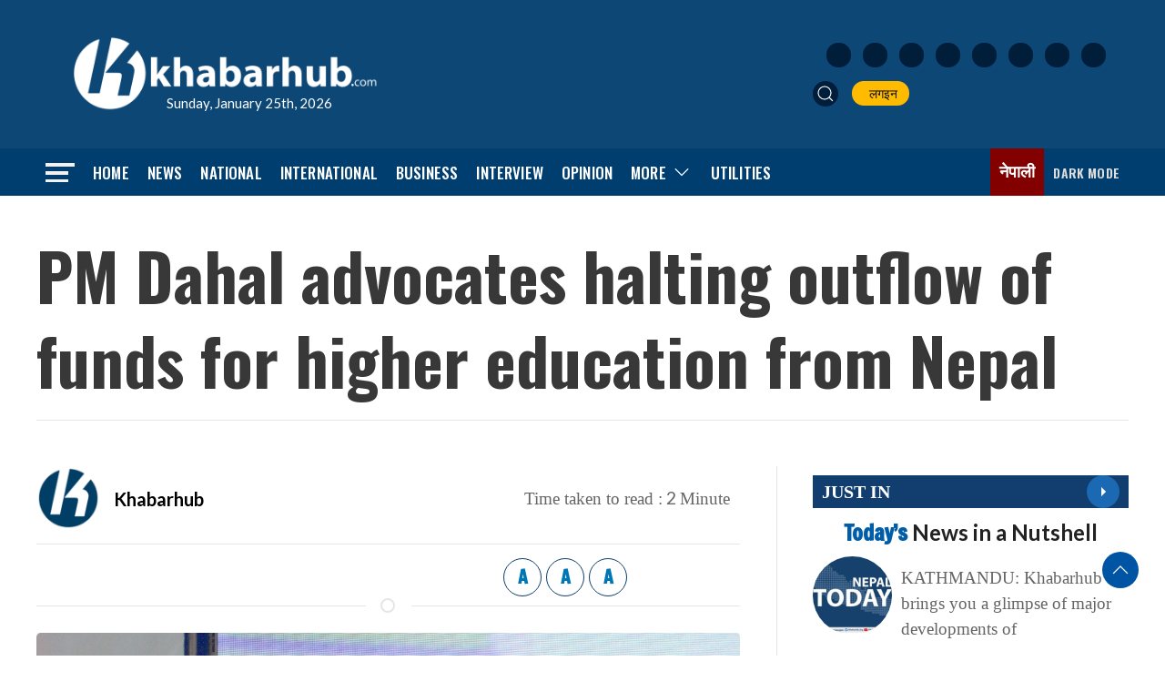

--- FILE ---
content_type: text/html; charset=UTF-8
request_url: https://english.khabarhub.com/2024/15/340931/
body_size: 16140
content:
<!DOCTYPE html>
<html lang="en" class="ah-khbradio">

<head>
    <!-- Required meta tags -->
    <meta charset="utf-8">
    <meta property="fb:pages" content="483697488694219" />
    <meta name="viewport" content="width=device-width, initial-scale=1, shrink-to-fit=no">
	<meta property="og:image:width" content="1200" />
	<meta property="og:image:height" content="630" />
	<meta name="twitter:card" content="summary_large_image" />
	 <script src="https://english.khabarhub.com/wp-content/themes/Khabarhubenglish/js/uikit.min.js"></script>
    <script data-ad-client="ca-pub-9513101687962020" async src="https://pagead2.googlesyndication.com/pagead/js/adsbygoogle.js"></script>

    <!-- Global site tag (gtag.js) - Google Analytics -->
    <script async src="https://www.googletagmanager.com/gtag/js?id=UA-134666342-2"></script>
    <script>
        window.dataLayer = window.dataLayer || [];

        function gtag() {
            dataLayer.push(arguments);
        }
        gtag('js', new Date());

        gtag('config', 'UA-134666342-2');
    </script>

    <title>
        PM Dahal advocates halting outflow of funds for higher education from Nepal &laquo;         Khabarhub    </title>
    <meta name='robots' content='max-image-preview:large' />
<!-- Jetpack Site Verification Tags -->
<meta name="google-site-verification" content="5hzjkGheK11ZzQ0ind9v50a0luZTQRqVceGALgG6js8" />
<link rel='dns-prefetch' href='//ajax.googleapis.com' />
<link rel='dns-prefetch' href='//stats.wp.com' />
<link rel='dns-prefetch' href='//fonts.googleapis.com' />
<link rel="alternate" type="application/rss+xml" title="Khabarhub &raquo; PM Dahal advocates halting outflow of funds for higher education from Nepal Comments Feed" href="https://english.khabarhub.com/2024/15/340931/feed/" />
<link rel="alternate" title="oEmbed (JSON)" type="application/json+oembed" href="https://english.khabarhub.com/wp-json/oembed/1.0/embed?url=https%3A%2F%2Fenglish.khabarhub.com%2F2024%2F15%2F340931%2F" />
<link rel="alternate" title="oEmbed (XML)" type="text/xml+oembed" href="https://english.khabarhub.com/wp-json/oembed/1.0/embed?url=https%3A%2F%2Fenglish.khabarhub.com%2F2024%2F15%2F340931%2F&#038;format=xml" />
<meta property="fb:admins" content="changingmission"/><meta property="fb:app_id" content="1774296949456204"><meta property="og:title" content="PM Dahal advocates halting outflow of funds for higher education from Nepal"/><meta property="og:type" content="article"/><meta property="og:description" content="KATHMANDU: Prime Minister Pushpa Kamal Dahal &#8216;Prachanda&#8217; has voiced concern over the significant outflow of economic resources from countries like Nepal towards higher education abroad, emphasizing the need to stem this trend. Speaking at the inauguration program of the Association of Indian Universities (AIU) &#8211; North Zone Vice Chancellors&#8217; Meet 2024 &amp; Bharat-Nepal Higher Education [&hellip;]"/><meta property="og:url" content="https://english.khabarhub.com/2024/15/340931/"/><meta property="og:site_name" content="Khabarhub"/><meta property="og:image" content="https://english.khabarhub.com/wp-content/uploads/2024/02/pm-dahal-scaled.jpg"/><style id='wp-img-auto-sizes-contain-inline-css' type='text/css'>
img:is([sizes=auto i],[sizes^="auto," i]){contain-intrinsic-size:3000px 1500px}
/*# sourceURL=wp-img-auto-sizes-contain-inline-css */
</style>

<style id='wp-emoji-styles-inline-css' type='text/css'>

	img.wp-smiley, img.emoji {
		display: inline !important;
		border: none !important;
		box-shadow: none !important;
		height: 1em !important;
		width: 1em !important;
		margin: 0 0.07em !important;
		vertical-align: -0.1em !important;
		background: none !important;
		padding: 0 !important;
	}
/*# sourceURL=wp-emoji-styles-inline-css */
</style>
<link rel='stylesheet' id='wp-block-library-css' href='https://english.khabarhub.com/wp-includes/css/dist/block-library/style.min.css?ver=6.9' type='text/css' media='all' />
<style id='global-styles-inline-css' type='text/css'>
:root{--wp--preset--aspect-ratio--square: 1;--wp--preset--aspect-ratio--4-3: 4/3;--wp--preset--aspect-ratio--3-4: 3/4;--wp--preset--aspect-ratio--3-2: 3/2;--wp--preset--aspect-ratio--2-3: 2/3;--wp--preset--aspect-ratio--16-9: 16/9;--wp--preset--aspect-ratio--9-16: 9/16;--wp--preset--color--black: #000000;--wp--preset--color--cyan-bluish-gray: #abb8c3;--wp--preset--color--white: #ffffff;--wp--preset--color--pale-pink: #f78da7;--wp--preset--color--vivid-red: #cf2e2e;--wp--preset--color--luminous-vivid-orange: #ff6900;--wp--preset--color--luminous-vivid-amber: #fcb900;--wp--preset--color--light-green-cyan: #7bdcb5;--wp--preset--color--vivid-green-cyan: #00d084;--wp--preset--color--pale-cyan-blue: #8ed1fc;--wp--preset--color--vivid-cyan-blue: #0693e3;--wp--preset--color--vivid-purple: #9b51e0;--wp--preset--gradient--vivid-cyan-blue-to-vivid-purple: linear-gradient(135deg,rgb(6,147,227) 0%,rgb(155,81,224) 100%);--wp--preset--gradient--light-green-cyan-to-vivid-green-cyan: linear-gradient(135deg,rgb(122,220,180) 0%,rgb(0,208,130) 100%);--wp--preset--gradient--luminous-vivid-amber-to-luminous-vivid-orange: linear-gradient(135deg,rgb(252,185,0) 0%,rgb(255,105,0) 100%);--wp--preset--gradient--luminous-vivid-orange-to-vivid-red: linear-gradient(135deg,rgb(255,105,0) 0%,rgb(207,46,46) 100%);--wp--preset--gradient--very-light-gray-to-cyan-bluish-gray: linear-gradient(135deg,rgb(238,238,238) 0%,rgb(169,184,195) 100%);--wp--preset--gradient--cool-to-warm-spectrum: linear-gradient(135deg,rgb(74,234,220) 0%,rgb(151,120,209) 20%,rgb(207,42,186) 40%,rgb(238,44,130) 60%,rgb(251,105,98) 80%,rgb(254,248,76) 100%);--wp--preset--gradient--blush-light-purple: linear-gradient(135deg,rgb(255,206,236) 0%,rgb(152,150,240) 100%);--wp--preset--gradient--blush-bordeaux: linear-gradient(135deg,rgb(254,205,165) 0%,rgb(254,45,45) 50%,rgb(107,0,62) 100%);--wp--preset--gradient--luminous-dusk: linear-gradient(135deg,rgb(255,203,112) 0%,rgb(199,81,192) 50%,rgb(65,88,208) 100%);--wp--preset--gradient--pale-ocean: linear-gradient(135deg,rgb(255,245,203) 0%,rgb(182,227,212) 50%,rgb(51,167,181) 100%);--wp--preset--gradient--electric-grass: linear-gradient(135deg,rgb(202,248,128) 0%,rgb(113,206,126) 100%);--wp--preset--gradient--midnight: linear-gradient(135deg,rgb(2,3,129) 0%,rgb(40,116,252) 100%);--wp--preset--font-size--small: 13px;--wp--preset--font-size--medium: 20px;--wp--preset--font-size--large: 36px;--wp--preset--font-size--x-large: 42px;--wp--preset--spacing--20: 0.44rem;--wp--preset--spacing--30: 0.67rem;--wp--preset--spacing--40: 1rem;--wp--preset--spacing--50: 1.5rem;--wp--preset--spacing--60: 2.25rem;--wp--preset--spacing--70: 3.38rem;--wp--preset--spacing--80: 5.06rem;--wp--preset--shadow--natural: 6px 6px 9px rgba(0, 0, 0, 0.2);--wp--preset--shadow--deep: 12px 12px 50px rgba(0, 0, 0, 0.4);--wp--preset--shadow--sharp: 6px 6px 0px rgba(0, 0, 0, 0.2);--wp--preset--shadow--outlined: 6px 6px 0px -3px rgb(255, 255, 255), 6px 6px rgb(0, 0, 0);--wp--preset--shadow--crisp: 6px 6px 0px rgb(0, 0, 0);}:where(.is-layout-flex){gap: 0.5em;}:where(.is-layout-grid){gap: 0.5em;}body .is-layout-flex{display: flex;}.is-layout-flex{flex-wrap: wrap;align-items: center;}.is-layout-flex > :is(*, div){margin: 0;}body .is-layout-grid{display: grid;}.is-layout-grid > :is(*, div){margin: 0;}:where(.wp-block-columns.is-layout-flex){gap: 2em;}:where(.wp-block-columns.is-layout-grid){gap: 2em;}:where(.wp-block-post-template.is-layout-flex){gap: 1.25em;}:where(.wp-block-post-template.is-layout-grid){gap: 1.25em;}.has-black-color{color: var(--wp--preset--color--black) !important;}.has-cyan-bluish-gray-color{color: var(--wp--preset--color--cyan-bluish-gray) !important;}.has-white-color{color: var(--wp--preset--color--white) !important;}.has-pale-pink-color{color: var(--wp--preset--color--pale-pink) !important;}.has-vivid-red-color{color: var(--wp--preset--color--vivid-red) !important;}.has-luminous-vivid-orange-color{color: var(--wp--preset--color--luminous-vivid-orange) !important;}.has-luminous-vivid-amber-color{color: var(--wp--preset--color--luminous-vivid-amber) !important;}.has-light-green-cyan-color{color: var(--wp--preset--color--light-green-cyan) !important;}.has-vivid-green-cyan-color{color: var(--wp--preset--color--vivid-green-cyan) !important;}.has-pale-cyan-blue-color{color: var(--wp--preset--color--pale-cyan-blue) !important;}.has-vivid-cyan-blue-color{color: var(--wp--preset--color--vivid-cyan-blue) !important;}.has-vivid-purple-color{color: var(--wp--preset--color--vivid-purple) !important;}.has-black-background-color{background-color: var(--wp--preset--color--black) !important;}.has-cyan-bluish-gray-background-color{background-color: var(--wp--preset--color--cyan-bluish-gray) !important;}.has-white-background-color{background-color: var(--wp--preset--color--white) !important;}.has-pale-pink-background-color{background-color: var(--wp--preset--color--pale-pink) !important;}.has-vivid-red-background-color{background-color: var(--wp--preset--color--vivid-red) !important;}.has-luminous-vivid-orange-background-color{background-color: var(--wp--preset--color--luminous-vivid-orange) !important;}.has-luminous-vivid-amber-background-color{background-color: var(--wp--preset--color--luminous-vivid-amber) !important;}.has-light-green-cyan-background-color{background-color: var(--wp--preset--color--light-green-cyan) !important;}.has-vivid-green-cyan-background-color{background-color: var(--wp--preset--color--vivid-green-cyan) !important;}.has-pale-cyan-blue-background-color{background-color: var(--wp--preset--color--pale-cyan-blue) !important;}.has-vivid-cyan-blue-background-color{background-color: var(--wp--preset--color--vivid-cyan-blue) !important;}.has-vivid-purple-background-color{background-color: var(--wp--preset--color--vivid-purple) !important;}.has-black-border-color{border-color: var(--wp--preset--color--black) !important;}.has-cyan-bluish-gray-border-color{border-color: var(--wp--preset--color--cyan-bluish-gray) !important;}.has-white-border-color{border-color: var(--wp--preset--color--white) !important;}.has-pale-pink-border-color{border-color: var(--wp--preset--color--pale-pink) !important;}.has-vivid-red-border-color{border-color: var(--wp--preset--color--vivid-red) !important;}.has-luminous-vivid-orange-border-color{border-color: var(--wp--preset--color--luminous-vivid-orange) !important;}.has-luminous-vivid-amber-border-color{border-color: var(--wp--preset--color--luminous-vivid-amber) !important;}.has-light-green-cyan-border-color{border-color: var(--wp--preset--color--light-green-cyan) !important;}.has-vivid-green-cyan-border-color{border-color: var(--wp--preset--color--vivid-green-cyan) !important;}.has-pale-cyan-blue-border-color{border-color: var(--wp--preset--color--pale-cyan-blue) !important;}.has-vivid-cyan-blue-border-color{border-color: var(--wp--preset--color--vivid-cyan-blue) !important;}.has-vivid-purple-border-color{border-color: var(--wp--preset--color--vivid-purple) !important;}.has-vivid-cyan-blue-to-vivid-purple-gradient-background{background: var(--wp--preset--gradient--vivid-cyan-blue-to-vivid-purple) !important;}.has-light-green-cyan-to-vivid-green-cyan-gradient-background{background: var(--wp--preset--gradient--light-green-cyan-to-vivid-green-cyan) !important;}.has-luminous-vivid-amber-to-luminous-vivid-orange-gradient-background{background: var(--wp--preset--gradient--luminous-vivid-amber-to-luminous-vivid-orange) !important;}.has-luminous-vivid-orange-to-vivid-red-gradient-background{background: var(--wp--preset--gradient--luminous-vivid-orange-to-vivid-red) !important;}.has-very-light-gray-to-cyan-bluish-gray-gradient-background{background: var(--wp--preset--gradient--very-light-gray-to-cyan-bluish-gray) !important;}.has-cool-to-warm-spectrum-gradient-background{background: var(--wp--preset--gradient--cool-to-warm-spectrum) !important;}.has-blush-light-purple-gradient-background{background: var(--wp--preset--gradient--blush-light-purple) !important;}.has-blush-bordeaux-gradient-background{background: var(--wp--preset--gradient--blush-bordeaux) !important;}.has-luminous-dusk-gradient-background{background: var(--wp--preset--gradient--luminous-dusk) !important;}.has-pale-ocean-gradient-background{background: var(--wp--preset--gradient--pale-ocean) !important;}.has-electric-grass-gradient-background{background: var(--wp--preset--gradient--electric-grass) !important;}.has-midnight-gradient-background{background: var(--wp--preset--gradient--midnight) !important;}.has-small-font-size{font-size: var(--wp--preset--font-size--small) !important;}.has-medium-font-size{font-size: var(--wp--preset--font-size--medium) !important;}.has-large-font-size{font-size: var(--wp--preset--font-size--large) !important;}.has-x-large-font-size{font-size: var(--wp--preset--font-size--x-large) !important;}
/*# sourceURL=global-styles-inline-css */
</style>

<style id='classic-theme-styles-inline-css' type='text/css'>
/*! This file is auto-generated */
.wp-block-button__link{color:#fff;background-color:#32373c;border-radius:9999px;box-shadow:none;text-decoration:none;padding:calc(.667em + 2px) calc(1.333em + 2px);font-size:1.125em}.wp-block-file__button{background:#32373c;color:#fff;text-decoration:none}
/*# sourceURL=/wp-includes/css/classic-themes.min.css */
</style>
<link rel='stylesheet' id='mpp_gutenberg-css' href='https://english.khabarhub.com/wp-content/plugins/metronet-profile-picture/dist/blocks.style.build.css?ver=2.6.3' type='text/css' media='all' />
<link rel='stylesheet' id='uikit-style-css' href='https://english.khabarhub.com/wp-content/themes/Khabarhubenglish/css/uikit.min.css?ver=6.9' type='text/css' media='all' />
<link rel='stylesheet' id='base-style-css' href='https://english.khabarhub.com/wp-content/themes/Khabarhubenglish/css/base.css?ver=6.9' type='text/css' media='all' />
<link rel='stylesheet' id='google-font-css' href='https://fonts.googleapis.com/css2?family=Lato%3Aital%2Cwght%400%2C100%3B0%2C300%3B0%2C400%3B0%2C700%3B0%2C900%3B1%2C100%3B1%2C300%3B1%2C400%3B1%2C700%3B1%2C900&#038;display=swap&#038;ver=6.9' type='text/css' media='all' />
<link rel='stylesheet' id='google-Oswald-css' href='https://fonts.googleapis.com/css2?family=Oswald%3Awght%40200..700&#038;display=swap&#038;ver=6.9' type='text/css' media='all' />
<link rel='stylesheet' id='google-Freeman-css' href='https://fonts.googleapis.com/css2?family=Freeman&#038;display=swap&#038;ver=6.9' type='text/css' media='all' />
<link rel='stylesheet' id='appharu-style-css' href='https://english.khabarhub.com/wp-content/themes/Khabarhubenglish/style.css?ver=2.4.1' type='text/css' media='all' />
<script type="text/javascript" src="https://english.khabarhub.com/wp-includes/js/jquery/jquery.min.js?ver=3.7.1" id="jquery-core-js"></script>
<script type="text/javascript" src="https://english.khabarhub.com/wp-includes/js/jquery/jquery-migrate.min.js?ver=3.4.1" id="jquery-migrate-js"></script>
<link rel="https://api.w.org/" href="https://english.khabarhub.com/wp-json/" /><link rel="alternate" title="JSON" type="application/json" href="https://english.khabarhub.com/wp-json/wp/v2/posts/340931" /><link rel="EditURI" type="application/rsd+xml" title="RSD" href="https://english.khabarhub.com/xmlrpc.php?rsd" />
<meta name="generator" content="WordPress 6.9" />
<link rel="canonical" href="https://english.khabarhub.com/2024/15/340931/" />
<link rel='shortlink' href='https://english.khabarhub.com/?p=340931' />
	<style>img#wpstats{display:none}</style>
		<link rel="icon" href="https://english.khabarhub.com/wp-content/uploads/2019/05/cropped-flat-logo-1-32x32.jpg" sizes="32x32" />
<link rel="icon" href="https://english.khabarhub.com/wp-content/uploads/2019/05/cropped-flat-logo-1-192x192.jpg" sizes="192x192" />
<link rel="apple-touch-icon" href="https://english.khabarhub.com/wp-content/uploads/2019/05/cropped-flat-logo-1-180x180.jpg" />
<meta name="msapplication-TileImage" content="https://english.khabarhub.com/wp-content/uploads/2019/05/cropped-flat-logo-1-270x270.jpg" />
<!--     <script src="https://khabarhub.com/wp-content/themes/KhabarhubOfficial/js/uikit.min.js"></script> -->
    
</head>

<body>
    <div id="fb-root"></div>
    <script>
        (function (d, s, id) {
            var js,
                fjs = d.getElementsByTagName(s)[0];
            if (d.getElementById(id))
                return;
            js = d.createElement(s);
            js.id = id;
            js.src = "//connect.facebook.net/en_US/sdk.js#xfbml=1&version=v2.10&appId=40151482661930" +
                "1";
            fjs
                .parentNode
                .insertBefore(js, fjs);
        }(document, 'script', 'facebook-jssdk'));
    </script>
    
    <div class="ah-header">
        <div class="uk-container">
            <div uk-grid="uk-grid" class="uk-padding-small uk-grid-small khb-eng-ahpd">
                <div class="uk-width-1-3@m">
                    <div class="uk-padding-small uk-position-relative">
                        <a href="/"><img data-lazyloaded="1" src="[data-uri]" data-src="https://english.khabarhub.com/wp-content/themes/Khabarhubenglish/img/logo-white-sm.png" alt="Logo" class="ah-khb-logo"><noscript><img src="https://english.khabarhub.com/wp-content/themes/Khabarhubenglish/img/logo-white-sm.png" alt="Logo" class="ah-khb-logo"></noscript></a>
                        <span class="eng-date-ah"> Sunday, January 25th, 2026 </span>
                    </div>
                </div>
                <div class="uk-width-1-3@m uk-visible@s">
                </div>
                <div class="uk-width-1-3@m uk-visible@m uk-flex uk-flex-middle uk-flex-right">
                    <div class="header-nav-item">
                        <div class="icon-list">
                            <a href="https://www.facebook.com/KhabarhubEnglish" target="_blank"
                                class="uk-icon-button icon-item uk-margin-small-right facebook"><img
                                    data-src="https://english.khabarhub.com/wp-content/themes/Khabarhubenglish/img/icons/facebook.svg"
                                    alt="Logo"><noscript><img
                                    src="https://english.khabarhub.com/wp-content/themes/Khabarhubenglish/img/icons/facebook.svg"
                                    alt="Logo"></noscript></a>
                            <a href="https://x.com/Khabarhub_Eng" target="_blank"
                                class="uk-icon-button icon-item uk-margin-small-right twitter"><img
                                    data-src="https://english.khabarhub.com/wp-content/themes/Khabarhubenglish/img/icons/twitter.svg"
                                    alt="Logo"><noscript><img
                                    src="https://english.khabarhub.com/wp-content/themes/Khabarhubenglish/img/icons/twitter.svg"
                                    alt="Logo"></noscript></a>
                            <a href="https://www.instagram.com/official.khabarhub/" target="_blank"
                                class="uk-icon-button icon-item uk-margin-small-right instagram"><img
                                    data-src="https://english.khabarhub.com/wp-content/themes/Khabarhubenglish/img/icons/instagram.svg"
                                    alt="Logo"><noscript><img
                                    src="https://english.khabarhub.com/wp-content/themes/Khabarhubenglish/img/icons/instagram.svg"
                                    alt="Logo"></noscript></a>
                            <a href="https://www.youtube.com/c/Khabarhub" target="_blank"
                                class="uk-icon-button icon-item uk-margin-small-right youtube"><img
                                    data-src="https://english.khabarhub.com/wp-content/themes/Khabarhubenglish/img/icons/youtube.svg"
                                    alt="Logo"><noscript><img
                                    src="https://english.khabarhub.com/wp-content/themes/Khabarhubenglish/img/icons/youtube.svg"
                                    alt="Logo"></noscript></a>
                            <a href="https://www.linkedin.com/company/khabarhub//" target="_blank"
                                class="uk-icon-button icon-item uk-margin-small-right linked-in"><img
                                    data-src="https://english.khabarhub.com/wp-content/themes/Khabarhubenglish/img/icons/linked-in.svg"
                                    alt="Logo"><noscript><img
                                    src="https://english.khabarhub.com/wp-content/themes/Khabarhubenglish/img/icons/linked-in.svg"
                                    alt="Logo"></noscript></a>
                            <a href="https://chats.viber.com/khabarhub" target="_blank"
                                class="uk-icon-button icon-item uk-margin-small-right viber"><img
                                    data-src="https://english.khabarhub.com/wp-content/themes/Khabarhubenglish/img/icons/viber.svg"
                                    alt="Logo"><noscript><img
                                    src="https://english.khabarhub.com/wp-content/themes/Khabarhubenglish/img/icons/viber.svg"
                                    alt="Logo"></noscript></a>
                            <a href="https://play.google.com/store/apps/details?id=khabarhub.com&hl=en&gl=US"
                                target="_blank" class="uk-icon-button icon-item uk-margin-small-right playstore"><img
                                    data-src="https://english.khabarhub.com/wp-content/themes/Khabarhubenglish/img/icons/playstore.svg"
                                    alt="Logo"><noscript><img
                                    src="https://english.khabarhub.com/wp-content/themes/Khabarhubenglish/img/icons/playstore.svg"
                                    alt="Logo"></noscript></a>
                            <a href="https://apps.apple.com/us/app/khabarhub/id1557109673" target="_blank"
                                class="uk-icon-button icon-item uk-margin-small-right appstore"><img
                                    data-src="https://english.khabarhub.com/wp-content/themes/Khabarhubenglish/img/icons/appstore.svg"
                                    alt="Logo"><noscript><img
                                    src="https://english.khabarhub.com/wp-content/themes/Khabarhubenglish/img/icons/appstore.svg"
                                    alt="Logo"></noscript></a>
                        </div>

                        <ul class="uk-navbar-nav " style="margin-top: 15px;">
                            <li> <a class="uk-navbar-toggle header-search" href="#modal-search" uk-search-icon
                                    uk-toggle></a></li>
                            <li><a href="#" target="_blank"> <i class="fas fa-sign-in-alt"></i>&nbsp; लगइन </a></li>
                        </ul>
                    </div>
                </div>
            </div>
        </div>
    </div>


    <div class="np-border wbg catnav" uk-sticky="uk-sticky" style="z-index: 990;">
        <div class="uk-container">
            <nav class="uk-navbar uk-position-relative nav-edit" uk-navbar>
    <div class="uk-navbar-left">
        <ul class="uk-navbar-nav menu-icon">
            <li uk-toggle="target: #offcanvas-nav">
                <a href="!"><img data-lazyloaded="1" src="[data-uri]" data-src="https://english.khabarhub.com/wp-content/themes/Khabarhubenglish/img/home-bar.png" alt="Logo"><noscript><img src="https://english.khabarhub.com/wp-content/themes/Khabarhubenglish/img/home-bar.png" alt="Logo"></noscript></a>
            </li>
        </ul>
    </div>
    <div class="uk-navbar-left uk-visible@m">
        <ul class="uk-navbar-nav navigation-bar">
            <li> <a href="/">Home</a> </li>
            <li> <a href="/?cat=13">News</a> </li>
            <li> <a href="/?cat=6">National</a> </li>
            <li> <a href="/?cat=2">International</a> </li>
            <li><a href="/?cat=4"> Business </a></li>
            <li><a href="/?cat=150"> Interview </a></li>
            <li><a href="/?cat=9"> Opinion </a></li>
            <li>
                <a href="/">More<span uk-icon="icon: chevron-down; ratio: 1.2"
                        class="dropdown-icon"></span></a>
                <div class="uk-navbar-dropdown dropdown-list dropdown-item">
                    <ul class="uk-nav uk-navbar-dropdown-nav">
						<li><a href="/?cat=458">Fact-Checking</a></li>
                        <li><a href="/?cat=5">Sports</a></li>
                        <li class="uk-nav-divider"><a href="/?cat=10">Entertainment</a></li>
                        <li class="uk-nav-divider"><a href="/preeti-to-unicode">Covid-19</a></li>
                        
                    </ul>
                </div>
            </li>
            <li><a href="/preeti-to-unicode/">Utilities</a></li>
        </ul>
    </div>

    <div class="uk-navbar-right">
        <ul class="uk-navbar-nav uk-flex-right@m">
            <li>
                <a target="_blank" class="eng-link" href="https://khabarhub.com/">नेपाली</a>
            </li>
            <li title="Dark Mode">
                <a href="#" style="color:#ddd;">
                    <label>
                        <input id="dmcheck" class="uk-checkbox" type="checkbox">
                        <svg id="dmoff" class="bi bi-toggle-off" width="30px" height="25px" viewBox="0 0 16 16"
                            fill="currentColor" xmlns="http://www.w3.org/2000/svg">
                            <path fill-rule="evenodd"
                                d="M11 4a4 4 0 010 8H8a4.992 4.992 0 002-4 4.992 4.992 0 00-2-4h3zm-6 8a4 4 0 110-8 4 4 0 010 8zM0 8a5 5 0 005 5h6a5 5 0 000-10H5a5 5 0 00-5 5z"
                                clip-rule="evenodd" />
                        </svg>
                        <svg id="dmon" class="bi bi-toggle-on" width="30px" height="25px" viewBox="0 0 16 16"
                            fill="currentColor" xmlns="http://www.w3.org/2000/svg">
                            <path fill-rule="evenodd"
                                d="M5 3a5 5 0 000 10h6a5 5 0 000-10H5zm6 9a4 4 0 100-8 4 4 0 000 8z"
                                clip-rule="evenodd" />
                        </svg>
                        <span class="uk-visible@m ah-dark-en">Dark Mode</span>
                    </label>
                </a>
            </li>

        </ul>

    </div>
</nav>

<!-- This is the modal -->

<div id="modal-search" class="uk-flex-top  search-model-item" uk-modal>
    <div class="uk-modal-dialog uk-modal-body search-model uk-margin-auto-vertical">
        <button class="uk-modal-close-default close-icon ah-close" style="position: absolute !important;" type="button"
            uk-close></button>
        <h2 class="uk-modal-title search-title">khabarhub <span class="ah-search-khb">Search</span></h2>
        <form action="/" class="uk-search uk-search-navbar uk-width-1-1" method="get">
            <div class="uk-child-width-1-2@m uk-text-center uk-grid-small" uk-grid>
                <div class="uk-child-width-1-2@m uk-text-center uk-grid-small" uk-grid>
                    <div>
                        <input class="uk-input" name="form" type="date" data-uk-datepicker placeholder="from"
                            value="">
                    </div>
                    <div>
                        <input class="uk-input" name="to" type="date" data-uk-datepicker placeholder="to"
                            value="">
                    </div>
                </div>
                <div>
                    <input class="uk-search-input search-box" name="s" id="s" type="search" placeholder="Search"
                        value="">
                    <button type="submit" class="uk-search-icon-flip icon-search" uk-search-icon></button>
                </div>
            </div>
        </form>
    </div>
</div>
<style>
.np-border .uk-navbar-nav{
    gap: 15px !important;
}
</style>        </div>
    </div>
    <div id="offcanvas-nav" class="uk-offcanvas" uk-offcanvas="overlay: true">
    <div class="uk-offcanvas-bar full-ah-nav">

        <div class="uk-section uk-padding-remove-top  uk-padding-remove-bottom">
            <div class="uk-container uk-container-small  uk-padding-remove">
                <div class="uk-child-width-1-1@m" uk-grid>
                    <div>
                        <a href="/"><img data-lazyloaded="1" src="[data-uri]" data-src="https://english.khabarhub.com/wp-content/themes/Khabarhubenglish/img/logos.png"
                                alt="Logo"><noscript><img src="https://english.khabarhub.com/wp-content/themes/Khabarhubenglish/img/logos.png"
                                alt="Logo"></noscript></a>

                    </div>
                </div>
                <div class="uk-navbar-grid uk-child-width-1-2@m uk-grid-small uk-margin-medium-top" uk-grid>
                    <div>
                        <ul class="uk-list side-nav uk-nav-default">
                            <li><a href="/"><span class="uk-margin-small-right" uk-icon="homes"></span>Home</a></li>
                            <li><a href="/?cat=13"><i class="fas fa-newspaper uk-margin-small-right"></i>News</a></li>
                            <li><a href="/?cat=2"><i
                                        class="fas fa-globe-asia uk-margin-small-right"></i>International</a></li>
                            <li><a href="/?cat=4"><i class="fas fa-newspaper uk-margin-small-right"></i>Business</a>
                            </li>
                            <li><a href="/?cat=9"><i class="fas fa-comment uk-margin-small-right"></i>Opinion</a></li>
                            <li><a href="/?cat=150"><i class="fas fa-plane-departure uk-margin-small-right"></i>  Interview</a>
                            </li>
                            <li><a href="/?cat=6"><i class="far fa-address-card uk-margin-small-right"></i>National</a>
                            </li>
                            <li><a href="/?cat=41"><i
                                        class="fas fa-file-medical-alt uk-margin-small-right"></i>Health</a></li>
                            <li><a href="/?cat=10"><span class="uk-margin-small-right"
                                        uk-icon="happys"></span>Entertainment</a>
                            </li>
                            <li><a href="/?cat=5"><i class="fas fa-baseball-ball uk-margin-small-right"></i>Sports</a>
                            </li>
                            <li><a href="/?cat=20"><i class="fas fa-newspaper uk-margin-small-right"></i>Politics</a>
                            </li>
                            <li><a href="/?cat=459"><i
                                        class="fas fa-people-carry uk-margin-small-right"></i>Covid-19</a>
                            </li>

                        </ul>
                    </div>

                    <div>
                        <h3 class="menu-title"> Utilitis</h3>
                        <ul class="uk-list side-nav uk-nav-default">
                            <li><a href="https://u.khabarhub.com/date-converter"><i
                                        class="far fa-calendar-alt uk-margin-small-right"></i>Date Converter</a></li>
                            <li><a href="https://u.khabarhub.com/preeti-to-unicode"><i
                                        class="fas fa-language uk-margin-small-right"></i>Preeti to Unicode</a></li>
                            <li><a href="https://u.khabarhub.com/unicode-to-preeti"><i
                                        class="fas fa-language uk-margin-small-right"></i>Unicode to Preeti</a></li>
                            <li><a href="https://u.khabarhub.com/roman-to-unicode"><i
                                        class="fas fa-language uk-margin-small-right"></i> Roman to Unicode</a>
                            </li>
                            <li><a href="https://u.khabarhub.com/forex"><i
                                        class="fab fa-bitcoin uk-margin-small-right"></i>Foreign currency</a>
                            </li>
                            <li><a href="https://u.khabarhub.com/gold-silver"><i
                                        class="fab fa-bitcoin uk-margin-small-right"></i>Gold/Silver</a></li>
                            <li><a href="https://u.khabarhub.com/air-quality-index"><i
                                        class="fab fa-airbnb uk-margin-small-right"></i>Air Quality Index</a></li>
                            <li><a href="https://u.khabarhub.com/tarkari"><i
                                        class="fas fa-pepper-hot uk-margin-small-right"></i>vegetables</a></li>
                            <li><a href="https://u.khabarhub.com/video"> <i
                                        class="fas fa-video uk-margin-small-right"></i>Video</a></li>
                            <li><a href="https://anchor.fm/khabarhub"><i
                                        class="fab fa-soundcloud uk-margin-small-right"></i>podcast</a>
                            </li>
                            <li><a href="#"><i class="fas fa-sign-in-alt uk-margin-small-right"></i>Login</a></li>
                        </ul>
                    </div>
                </div>
            </div>
        </div>
    </div>
</div>
</div>
    <div class="uk-container uk-margin-top"></div>
   <div class="uk-container">

<div class="uk-grid uk-grid-medium single" uk-grid="">
    <div class="uk-width-1-1@m">
                    <div class="uk-card">
                            <h1 class="single-title">PM Dahal advocates halting outflow of funds for higher education from Nepal</h1>
                
                        </div>
<hr>
<div class="title-top mt-3 mb-3">
    </div>
    <script type='text/javascript' src='https://platform-api.sharethis.com/js/sharethis.js#property=60505d78406a11001102d75c&product=sop' async='async'></script>
</div>
<div class="uk-grid uk-grid-divider ah-mobile-margin" uk-grid="uk-grid">
    <div class="uk-width-2-3@m">
        <article class="uk-comment">
            <header class="uk-flex-middle uk-grid-small" uk-grid="uk-grid">
                <div class="uk-width-2-3@m">
                    <div class="uk-grid-small uk-flex-middle" uk-grid>
                                                    <div class="uk-width-auto authorImg">
                                                                    <img data-lazyloaded="1" src="[data-uri]" width="100" height="100" data-src="https://english.khabarhub.com/wp-content/uploads/2019/01/logo-300x300-1-150x150.png" class="avatar avatar-100 photo" alt="" decoding="async" data-srcset="https://english.khabarhub.com/wp-content/uploads/2019/01/logo-300x300-1-150x150.png 150w, https://english.khabarhub.com/wp-content/uploads/2019/01/logo-300x300-1-24x24.png 24w, https://english.khabarhub.com/wp-content/uploads/2019/01/logo-300x300-1-48x48.png 48w, https://english.khabarhub.com/wp-content/uploads/2019/01/logo-300x300-1-96x96.png 96w, https://english.khabarhub.com/wp-content/uploads/2019/01/logo-300x300-1.png 300w" data-sizes="(max-width: 100px) 100vw, 100px" /><noscript><img width="100" height="100" src="https://english.khabarhub.com/wp-content/uploads/2019/01/logo-300x300-1-150x150.png" class="avatar avatar-100 photo" alt="" decoding="async" srcset="https://english.khabarhub.com/wp-content/uploads/2019/01/logo-300x300-1-150x150.png 150w, https://english.khabarhub.com/wp-content/uploads/2019/01/logo-300x300-1-24x24.png 24w, https://english.khabarhub.com/wp-content/uploads/2019/01/logo-300x300-1-48x48.png 48w, https://english.khabarhub.com/wp-content/uploads/2019/01/logo-300x300-1-96x96.png 96w, https://english.khabarhub.com/wp-content/uploads/2019/01/logo-300x300-1.png 300w" sizes="(max-width: 100px) 100vw, 100px" /></noscript>                                                            </div>
                            <div class="uk-width-expand">
                                <div class="single-authors">
                                    <h4 class="uk-comment-title uk-margin-remove">
                                                                                    <a class="uk-link-reset" href="/?author=1">
                                                Khabarhub                                            </a>
                                                                            </h4>
                                </div>
                            </div>
                                            </div>
                </div>

                <div class="uk-width-1-3@m uk-flex uk-flex-middle uk-flex-center ah-mobile-margin">
                    <p>
                        Time taken to read :<span class="span-reading-time rt-reading-time"><span class="rt-label rt-prefix"></span> <span class="rt-time"> 2</span> <span class="rt-label rt-postfix"></span></span> Minute                    </p>
                </div>
                <div class="uk-width-1-1@m">
                                        <hr>
                </div>
                <div class="uk-width-1-2@m uk-flex uk-flex-middle uk-flex-center">
                    <div class="uk-align-right sharethis-inline-share-buttons" style="z-index: 1;"></div>
                </div>
                <div class="uk-width-1-2@m uk-flex uk-flex-middle uk-flex-center">
                    <div class="font-change">
                        <ul class="list-unstyled uk-navbar-nav">
                            <li class="16px"><span id="smaller">A</span></li>
                            <li class="18px"><span id="resize">A</span></li>
                            <li class="20px"><span id="bigger">A</span></li>
                            <!-- <li class="20px" style="display: flex;justify-content: center;">
                                <div class="save-for-later">                                </div>
                            </li> -->
                        </ul>
                    </div>
                </div>
            </header>
        </article>
        <hr class="uk-divider-icon uk-margin-remove-top">
        <article class="uk-card">
            <div class="banner-top uk-text-center uk-background-muted uk-margin-small-bottom">
                <img data-lazyloaded="1" src="[data-uri]" data-src="https://english.khabarhub.com/wp-content/uploads/2024/02/pm-dahal-scaled.jpg" alt=""><noscript><img src="https://english.khabarhub.com/wp-content/uploads/2024/02/pm-dahal-scaled.jpg" alt=""></noscript>
                                    <p class="feature-img-cap">Photo: RSS </p>
                            </div>
                        <div class="post-entry">
                <div class="flex-1 overflow-hidden">
<div class="react-scroll-to-bottom--css-ebfjq-79elbk h-full">
<div class="react-scroll-to-bottom--css-ebfjq-1n7m0yu">
<div class="flex flex-col pb-9 text-sm">
<div class="w-full text-token-text-primary" data-testid="conversation-turn-27">
<div class="px-4 py-2 justify-center text-base md:gap-6 m-auto">
<div class="flex flex-1 text-base mx-auto gap-3 md:px-5 lg:px-1 xl:px-5 md:max-w-3xl lg:max-w-[40rem] xl:max-w-[48rem] group final-completion">
<div class="relative flex w-full flex-col agent-turn">
<div class="flex-col gap-1 md:gap-3">
<div class="flex flex-grow flex-col max-w-full">
<div class="min-h-[20px] text-message flex flex-col items-start gap-3 whitespace-pre-wrap break-words [.text-message+&amp;]:mt-5 overflow-x-auto" data-message-author-role="assistant" data-message-id="6933ecb6-7a88-4314-aef5-ddd00ffebf14">
<div class="markdown prose w-full break-words dark:prose-invert light">
<p style="text-align: left;">KATHMANDU: Prime Minister Pushpa Kamal Dahal &#8216;Prachanda&#8217; has voiced concern over the significant outflow of economic resources from countries like Nepal towards higher education abroad, emphasizing the need to stem this trend.</p>  
<p style="text-align: left;">Speaking at the inauguration program of the Association of Indian Universities (AIU) &#8211; North Zone Vice Chancellors&#8217; Meet 2024 &amp; Bharat-Nepal Higher Education Summit, PM Dahal highlighted the imperative of retaining the youth and resources within the country.</p> <div class='khabarhub-inner-ads'></div> 
<p style="text-align: left;">&#8220;There is a substantial outflow of funds from countries like Nepal for higher education, and it&#8217;s crucial to reverse this trend. We must create an environment that encourages our youth to explore opportunities domestically,&#8221; stated PM Dahal, stressing the importance of re-evaluating the internationalization of higher education.</p>  
<p style="text-align: left;">Acknowledging the challenges posed by global forces in the education sector, the Prime Minister observed a growing trend of students and intellectuals seeking opportunities in Northern universities, attracted by their investment in skill and education development.</p><div class='khabarhub-inner-ads'></div>  
<p style="text-align: left;">&#8220;The current balance of higher education appears skewed towards Northern institutions. Although these universities have drawn international students due to their substantial budgets, this situation cannot be sustained indefinitely,&#8221; PM Dahal further remarked.</p>  
<p style="text-align: left;">As the discourse around higher education continues, PM Dahal&#8217;s remarks underscore the necessity of fostering a conducive environment for educational advancement within Nepal, aiming to curb the outflow of resources while promoting domestic opportunities for the country&#8217;s youth.</p>  
</div>
</div>
</div>
</div>
</div>
</div>
</div>
</div>
</div>
</div>
</div>
</div>
</p>             </div>
            <p class="single-date uk-margin-bottom">Publish Date :
                15 February 2024 13:57 PM            </p>
            <div class="uk-text-center">
                            </div>
        </article>
        <div class="title-top">
                    </div>
        <div class="comment uk-card uk-card-default uk-card-body">
    <div class="uk-flex uk-flex-between uk-flex-top uk-text-center">
        <h2 class="uk-heading-line uk-width-expand">
            <span><a > Comment</a></span></h2>
    </div>
    <div class="fb-comments" data-href="https://english.khabarhub.com/2024/15/340931/" data-width="100%" data-numposts="10" data-colorscheme="light"></div>
</div>
            </div>
    <div class="uk-width-1-3@m uk-text-center">
        <div class="title-top landing-page-sidebar uk-text-center uk-margin-small-bottom">
    </div>

<div class="scroll-title uk-flex uk-flex-between  uk-margin-remove-bottom uk-flex-left">
    <h2 class="uk-width-expand uk-margin-remove single-just"><span><a href="/">JUST IN</a></span></h2>
    <a href=""><span class="uk-icon-button" uk-icon="triangle-right"
            style="background: #1b68b3;color: #fff;"></span></a>
</div>
<div class="uk-margin-small-top">

        <div class="uk-margin-small-bottom ah-list-recent">
        <div class="list-item margin-s ah-sidebar">
            <h3 class="uk-margin-small-bottom">
                <a href="https://english.khabarhub.com/2026/24/532367/" class="ah">Today&#8217;s News in a Nutshell</a>
            </h3>
            <div class="uk-card uk-card-small uk-grid-collapse" uk-grid="uk-grid">
                <div class="uk-width-1-4 uk-card-media-left">
                    <a href="https://english.khabarhub.com/2026/24/532367/"><img data-lazyloaded="1" src="[data-uri]" data-src="https://english.khabarhub.com/wp-content/uploads/2024/05/News-Nutshell-350x250.jpg"
                            class="ah-sidebar-img uk-border-circle"><noscript><img src="https://english.khabarhub.com/wp-content/uploads/2024/05/News-Nutshell-350x250.jpg"
                            class="ah-sidebar-img uk-border-circle"></noscript></a>
                </div>
                <div class="uk-width-3-4">
                    <div class="margin-s-l small-list uk-margin-small-left">

                        <p class="uk-margin-small-top">
                            KATHMANDU: Khabarhub brings you a glimpse of major developments of                        </p>

                    </div>
                </div>
            </div>
        </div>
    </div>
        <div class="uk-margin-small-bottom ah-list-recent">
        <div class="list-item margin-s ah-sidebar">
            <h3 class="uk-margin-small-bottom">
                <a href="https://english.khabarhub.com/2026/24/532373/" class="ah">Traffic opened on blocked Mid-Hill Highway</a>
            </h3>
            <div class="uk-card uk-card-small uk-grid-collapse" uk-grid="uk-grid">
                <div class="uk-width-1-4 uk-card-media-left">
                    <a href="https://english.khabarhub.com/2026/24/532373/"><img data-lazyloaded="1" src="[data-uri]" data-src="https://english.khabarhub.com/wp-content/uploads/2026/01/Snow-Highway-150x100.jpg"
                            class="ah-sidebar-img uk-border-circle"><noscript><img src="https://english.khabarhub.com/wp-content/uploads/2026/01/Snow-Highway-150x100.jpg"
                            class="ah-sidebar-img uk-border-circle"></noscript></a>
                </div>
                <div class="uk-width-3-4">
                    <div class="margin-s-l small-list uk-margin-small-left">

                        <p class="uk-margin-small-top">
                            DHORPATAN: The Mid-Hill Highway, which was blocked from Friday night                        </p>

                    </div>
                </div>
            </div>
        </div>
    </div>
        <div class="uk-margin-small-bottom ah-list-recent">
        <div class="list-item margin-s ah-sidebar">
            <h3 class="uk-margin-small-bottom">
                <a href="https://english.khabarhub.com/2026/24/532369/" class="ah">Western Nepal experiences rainfall and snowfall; light showers expected through Sunday</a>
            </h3>
            <div class="uk-card uk-card-small uk-grid-collapse" uk-grid="uk-grid">
                <div class="uk-width-1-4 uk-card-media-left">
                    <a href="https://english.khabarhub.com/2026/24/532369/"><img data-lazyloaded="1" src="[data-uri]" data-src="https://english.khabarhub.com/wp-content/uploads/2026/01/dolpa-snow-14-150x100.jpg"
                            class="ah-sidebar-img uk-border-circle"><noscript><img src="https://english.khabarhub.com/wp-content/uploads/2026/01/dolpa-snow-14-150x100.jpg"
                            class="ah-sidebar-img uk-border-circle"></noscript></a>
                </div>
                <div class="uk-width-3-4">
                    <div class="margin-s-l small-list uk-margin-small-left">

                        <p class="uk-margin-small-top">
                            KATHMANDU: Due to a western low-pressure system, Nepal’s western region                        </p>

                    </div>
                </div>
            </div>
        </div>
    </div>
        <div class="uk-margin-small-bottom ah-list-recent">
        <div class="list-item margin-s ah-sidebar">
            <h3 class="uk-margin-small-bottom">
                <a href="https://english.khabarhub.com/2026/24/532360/" class="ah">HoR election: Complaints filed against three candidates in PR list</a>
            </h3>
            <div class="uk-card uk-card-small uk-grid-collapse" uk-grid="uk-grid">
                <div class="uk-width-1-4 uk-card-media-left">
                    <a href="https://english.khabarhub.com/2026/24/532360/"><img data-lazyloaded="1" src="[data-uri]" data-src="https://english.khabarhub.com/wp-content/uploads/2026/01/Election-Commission-NC-150x100.jpg"
                            class="ah-sidebar-img uk-border-circle"><noscript><img src="https://english.khabarhub.com/wp-content/uploads/2026/01/Election-Commission-NC-150x100.jpg"
                            class="ah-sidebar-img uk-border-circle"></noscript></a>
                </div>
                <div class="uk-width-3-4">
                    <div class="margin-s-l small-list uk-margin-small-left">

                        <p class="uk-margin-small-top">
                            KATHMANDU: Complaints have been lodged regarding three candidates included in                        </p>

                    </div>
                </div>
            </div>
        </div>
    </div>
        <div class="uk-margin-small-bottom ah-list-recent">
        <div class="list-item margin-s ah-sidebar">
            <h3 class="uk-margin-small-bottom">
                <a href="https://english.khabarhub.com/2026/24/532356/" class="ah">ICC Women&#8217;s T20 World Cup Global Qualifier: Nepal defeats Zimbabwe</a>
            </h3>
            <div class="uk-card uk-card-small uk-grid-collapse" uk-grid="uk-grid">
                <div class="uk-width-1-4 uk-card-media-left">
                    <a href="https://english.khabarhub.com/2026/24/532356/"><img data-lazyloaded="1" src="[data-uri]" data-src="https://english.khabarhub.com/wp-content/uploads/2026/01/women-cricket-1-1-150x100.jpg"
                            class="ah-sidebar-img uk-border-circle"><noscript><img src="https://english.khabarhub.com/wp-content/uploads/2026/01/women-cricket-1-1-150x100.jpg"
                            class="ah-sidebar-img uk-border-circle"></noscript></a>
                </div>
                <div class="uk-width-3-4">
                    <div class="margin-s-l small-list uk-margin-small-left">

                        <p class="uk-margin-small-top">
                            KATHMANDU: Nepal registered its first win in the ICC Women&#8217;s                        </p>

                    </div>
                </div>
            </div>
        </div>
    </div>
    
</div>    </div>
</div>

<style>
    .total-shares {
        display: flex;
        margin-right: 20px;
        font-size: 16px;
        flex-direction: column;
        text-align: center;
    }

    .total-number {
        font-size: 24px;
        font-weight: 500;
        line-height: .9;
        font-family: "Helvetica Neue", Verdana, Helvetica, Arial, sans-serif;
    }

    .st-inline-share-buttons {
        margin: 0px;
    }
</style></div>

    	   
	       <a href="#" uk-totop="uk-totop" uk-scroll="uk-scroll"></a>
</div>
<div class="footer-nav  uk-margin-medium-top uk-light">
    <div class="uk-container">

        <div class="uk-flex uk-flex-between uk-flex-middle uk-text-center">
            <h2 class="uk-heading-line uk-width-expand"><span> <a href="/"><img
                            data-src="https://english.khabarhub.com/wp-content/themes/Khabarhubenglish/img/logo1.png" alt="Logo"
                            class="ah-nav-logo"><noscript><img
                            src="https://english.khabarhub.com/wp-content/themes/Khabarhubenglish/img/logo1.png" alt="Logo"
                            class="ah-nav-logo"></noscript></a> </span></h2>
        </div>
        <div class="uk-margin-top-small  uk-text-center">
            <div class="icon-list">
                <a href="https://www.facebook.com/KhabarhubEnglish" target="_blank"
                    class="uk-icon-button icon-item uk-margin-small-right facebook"><img
                        data-src="https://english.khabarhub.com/wp-content/themes/Khabarhubenglish/img/icons/facebook.svg" alt="Logo"><noscript><img
                        src="https://english.khabarhub.com/wp-content/themes/Khabarhubenglish/img/icons/facebook.svg" alt="Logo"></noscript></a>
                <a href="https://x.com/Khabarhub_Eng" target="_blank"
                    class="uk-icon-button icon-item uk-margin-small-right twitter"><img
                        data-src="https://english.khabarhub.com/wp-content/themes/Khabarhubenglish/img/icons/twitter.svg" alt="Logo"><noscript><img
                        src="https://english.khabarhub.com/wp-content/themes/Khabarhubenglish/img/icons/twitter.svg" alt="Logo"></noscript></a>
                <a href="https://www.instagram.com/official.khabarhub/" target="_blank"
                    class="uk-icon-button icon-item uk-margin-small-right instagram"><img
                        data-src="https://english.khabarhub.com/wp-content/themes/Khabarhubenglish/img/icons/instagram.svg" alt="Logo"><noscript><img
                        src="https://english.khabarhub.com/wp-content/themes/Khabarhubenglish/img/icons/instagram.svg" alt="Logo"></noscript></a>
                <a href="https://www.youtube.com/c/Khabarhub" target="_blank"
                    class="uk-icon-button icon-item uk-margin-small-right youtube"><img
                        data-src="https://english.khabarhub.com/wp-content/themes/Khabarhubenglish/img/icons/youtube.svg" alt="Logo"><noscript><img
                        src="https://english.khabarhub.com/wp-content/themes/Khabarhubenglish/img/icons/youtube.svg" alt="Logo"></noscript></a>
                <a href="https://www.linkedin.com/company/khabarhub//" target="_blank"
                    class="uk-icon-button icon-item uk-margin-small-right linked-in"><img
                        data-src="https://english.khabarhub.com/wp-content/themes/Khabarhubenglish/img/icons/linked-in.svg" alt="Logo"><noscript><img
                        src="https://english.khabarhub.com/wp-content/themes/Khabarhubenglish/img/icons/linked-in.svg" alt="Logo"></noscript></a>
                <a href="https://chats.viber.com/khabarhub" target="_blank"
                    class="uk-icon-button icon-item uk-margin-small-right viber"><img
                        data-src="https://english.khabarhub.com/wp-content/themes/Khabarhubenglish/img/icons/viber.svg" alt="Logo"><noscript><img
                        src="https://english.khabarhub.com/wp-content/themes/Khabarhubenglish/img/icons/viber.svg" alt="Logo"></noscript></a>
                <a href="https://play.google.com/store/apps/details?id=khabarhub.com&hl=en&gl=US" target="_blank"
                    class="uk-icon-button icon-item uk-margin-small-right playstore"><img
                        data-src="https://english.khabarhub.com/wp-content/themes/Khabarhubenglish/img/icons/playstore.svg" alt="Logo"><noscript><img
                        src="https://english.khabarhub.com/wp-content/themes/Khabarhubenglish/img/icons/playstore.svg" alt="Logo"></noscript></a>
                <a href="https://apps.apple.com/us/app/khabarhub/id1557109673" target="_blank"
                    class="uk-icon-button icon-item uk-margin-small-right appstore"><img
                        data-src="https://english.khabarhub.com/wp-content/themes/Khabarhubenglish/img/icons/appstore.svg" alt="Logo"><noscript><img
                        src="https://english.khabarhub.com/wp-content/themes/Khabarhubenglish/img/icons/appstore.svg" alt="Logo"></noscript></a>
            </div>
        </div>
        <div class="uk-margin-medium-top uk-grid-large" uk-grid="uk-grid">
            <div class="uk-width-1-4@s">
                <h5 class="footer-title">ADDRESS</h5>
                <div class="our-team footer-nav">

                    <p class="uk-margin-remove-bottom"> <span uk-icon="icon: file-edit; ratio: 1"
                            class="uk-margin-small-right"></span><span class="uk-text-bold" style="font-size: 16px;">Reg
                            No.: </span> 1222/075-76(DOI, Nepal)</p>
                    <p class="uk-margin-remove-bottom"> <span uk-icon="icon: user; ratio: 1"
                            class="uk-margin-small-right"></span><span class="uk-text-bold">Chairman: </span> Naresh
                        Shrestha</p>
                    <p class="uk-text-default uk-margin-remove-bottom uk-margin-top-small"><span
                            uk-icon="icon:  location; ratio: 1" class="uk-margin-small-right"></span> <span
                            class="uk-text-bold">Address: </span> Yak & Yeti Marg, Ktm</p>
                    <p class="uk-margin-remove-bottom"> <span uk-icon="icon: receiver; ratio: 1"
                            class="uk-margin-small-right"></span><span class="uk-text-bold">Contact: </span> +977
                        1-4249158</p>
                    <p class="uk-margin-remove-bottom"> <span uk-icon="icon: mail; ratio: 1"
                            class="uk-margin-small-right"></span><span class="uk-text-bold">Email: </span>
                        <a href="/cdn-cgi/l/email-protection" class="__cf_email__" data-cfemail="6b02050d042b00030a090a19031e0945080406">[email&#160;protected]</a></p>
                </div>
            </div>
            <div class="uk-width-1-4@s">
                <h5 class="footer-title">NEWS NAVIGATIONS</h5>
                <div class="uk-child-width-expand footer-nav" uk-grid>
                    <div>
                        <ul class="uk-nav uk-nav-default">
                            <li><a href="/">Home</a></li>
                            <li><a href="/?cat=6">National</a> </li>
                            <li><a href="/?cat=9">Opinion</a></li>
                            <li><a href="/?cat=31">Education</a></li>
                            <li><a href="/?cat=459">Covid-19</a></li>
                        </ul>
                    </div>
                    <div>
                        <ul class="uk-nav uk-nav-default">
                            <li><a href="/?cat=13">News</a></li>
                            <li><a href="/?cat=2">International</a></li>
                            <li><a href="/?cat=150">Interview</a></li>
                            <li><a href="/?cat=5">Sports</a></li>
                            <li><a href="/?cat=110">Photos</a></li>
                        </ul>
                    </div>
                    <div>
                        <ul class="uk-nav uk-nav-default">
                            <li><a href="/?cat=20">Politics</a></li>
                            <li><a href="/?cat=4">Business</a> </li>
                            <li><a href="/?cat=41">Health</a></li>
                            <li><a href="/?cat=10">Entertainment</a></li>
                            <li><a href="/?cat=14">Literature</a></li>
                        </ul>
                    </div>
                </div>
            </div>
            <div class="uk-width-expand@s">
                <h5 class="footer-title">INFO</h5>
                <div class="our-team footer-nav">
                    <div class="uk-child-width-expand uk-grid-small" uk-grid>
                        <div>
                            <ul class="uk-nav uk-nav-default">
                                <li><a href="https://english.khabarhub.com/about-us/" target="_blank">About Us</a></li>
                                <li><a href="https://english.khabarhub.com/our-team/" target="_blank">Our Team</a></li>
                                <li><a href="https://english.khabarhub.com/media-kit/" target="_blank">Media Kit</a>
                                </li>
                                <li><a href="https://english.khabarhub.com/partnership/" target="_blank">Partnership</a>
                                </li>
                                <li><a href="https://english.khabarhub.com/terms-of-use/" target="_blank">Terms of Us</a></li>
                                <li><a href="https://english.khabarhub.com/contributors/" target="_blank">Contribution</a></li>
                            </ul>
                        </div>
                        <div>
                            <ul class="uk-nav uk-nav-default">
                                <li><a href="https://english.khabarhub.com/inquiries/">Inquiries</a></li>
                                <li><a href="https://english.khabarhub.com/mission/">Mission</a> </li>
                                <li><a href="/https://english.khabarhub.com/subscribe/">Subscribe</a></li>
                                <li><a href="https://english.khabarhub.com/feed/">RSS Feed</a></li>
                                <li><a href="https://english.khabarhub.com/wp-sitemap.xml">Site map</a></li>
                                <li><a href="https://english.khabarhub.com/preeti-to-unicode/">Unicode</a></li>
                            </ul>
                        </div>
                        <div>
                            <ul class="uk-nav uk-nav-default">
                                <li><a href="https://english.khabarhub.com/contact-us/">Contact</a></li>
                                <li><a href="https://english.khabarhub.com/advertise-with-us/">Advertise</a> </li>
                                <li><a href="https://english.khabarhub.com/feedback/">Feedback</a></li>
                                <li><a href="https://english.khabarhub.com/careers/">Careers</a></li>
                                <li><a href="https://english.khabarhub.com/copyright/">Copyright</a></li>
                                <li><a href="https://english.khabarhub.com/adpolicy/">Ad policy</a></li>
                            </ul>
                        </div>
                        <div>
                            <ul class="uk-nav uk-nav-default">
                                <li><a href="https://english.khabarhub.com/editorial-policy">Editorial Policy</a></li>
                                <li><a href="https://english.khabarhub.com/code-of-conduct">Code of conduct</a> </li>
                                <li><a href="https://english.khabarhub.com/privacypolicy/">Privacy policy</a></li>
                                <li><a href="https://english.khabarhub.com/correction-policy/">Correction policy</a>
                                </li>
                                <li><a href="https://english.khabarhub.com/fact-checking/">Fact-checking policy</a></li>
                                <li><a href="https://english.khabarhub.com/ownership-and-funding/">Ownership &
                                        Funding</a></li>
                            </ul>
                        </div>
                    </div>
                </div>
            </div>
        </div>
        <div class=" uk-margin-remove-top uk-margin-small-bottom" uk-grid="uk-grid">
            <div class="uk-width-1-1@m">
                <hr style="border-bottom: 1px solid #fff;">

            </div>
        </div>
        <div class="uk-margin-remove-top uk-margin-small-bottom" uk-grid="uk-grid">
            <div class="uk-width-1-2">
                <div class="credit uk-light uk-margin-small-top">
                    <p><span class="uk-text-small"> </span> &copy;2026 Khabarhub | All  rights reserved.
                </div>
            </div>
            <div class="uk-width-1-2">
                <div class="credit uk-light uk-margin-small-top uk-flex-right uk-flex">Site By : <a target="_blank"
                        href="https://www.appharu.com/?ref=Khabarhub"> Appharu</a></p>
                </div>
            </div>
        </div>
        <!-- container-fluid -->

                <script data-cfasync="false" src="/cdn-cgi/scripts/5c5dd728/cloudflare-static/email-decode.min.js"></script><script type="speculationrules">
{"prefetch":[{"source":"document","where":{"and":[{"href_matches":"/*"},{"not":{"href_matches":["/wp-*.php","/wp-admin/*","/wp-content/uploads/*","/wp-content/*","/wp-content/plugins/*","/wp-content/themes/Khabarhubenglish/*","/*\\?(.+)"]}},{"not":{"selector_matches":"a[rel~=\"nofollow\"]"}},{"not":{"selector_matches":".no-prefetch, .no-prefetch a"}}]},"eagerness":"conservative"}]}
</script>
<script type="text/javascript" src="https://english.khabarhub.com/wp-content/plugins/metronet-profile-picture/js/mpp-frontend.js?ver=2.6.3" id="mpp_gutenberg_tabs-js"></script>
<script type="text/javascript" src="https://english.khabarhub.com/wp-content/themes/Khabarhubenglish/js/uikit-icons.min.js?ver=3.1" id="ui-icons-js"></script>
<script type="text/javascript" src="https://english.khabarhub.com/wp-content/themes/Khabarhubenglish/js/slimscroll.min.js?ver=1.2" id="slimscroll-js-js"></script>
<script type="text/javascript" src="https://ajax.googleapis.com/ajax/libs/jquery/3.3.1/jquery.min.js?ver=3.3.1" id="google-jquery-js"></script>
<script type="text/javascript" src="https://english.khabarhub.com/wp-content/themes/Khabarhubenglish/js/script.js?ver=5.263.5" id="custom-js-js"></script>
<script type="text/javascript" id="jetpack-stats-js-before">
/* <![CDATA[ */
_stq = window._stq || [];
_stq.push([ "view", JSON.parse("{\"v\":\"ext\",\"blog\":\"164432458\",\"post\":\"340931\",\"tz\":\"5.75\",\"srv\":\"english.khabarhub.com\",\"j\":\"1:15.3.1\"}") ]);
_stq.push([ "clickTrackerInit", "164432458", "340931" ]);
//# sourceURL=jetpack-stats-js-before
/* ]]> */
</script>
<script type="text/javascript" src="https://stats.wp.com/e-202604.js" id="jetpack-stats-js" defer="defer" data-wp-strategy="defer"></script>
<script id="wp-emoji-settings" type="application/json">
{"baseUrl":"https://s.w.org/images/core/emoji/17.0.2/72x72/","ext":".png","svgUrl":"https://s.w.org/images/core/emoji/17.0.2/svg/","svgExt":".svg","source":{"concatemoji":"https://english.khabarhub.com/wp-includes/js/wp-emoji-release.min.js?ver=6.9"}}
</script>
<script type="module">
/* <![CDATA[ */
/*! This file is auto-generated */
const a=JSON.parse(document.getElementById("wp-emoji-settings").textContent),o=(window._wpemojiSettings=a,"wpEmojiSettingsSupports"),s=["flag","emoji"];function i(e){try{var t={supportTests:e,timestamp:(new Date).valueOf()};sessionStorage.setItem(o,JSON.stringify(t))}catch(e){}}function c(e,t,n){e.clearRect(0,0,e.canvas.width,e.canvas.height),e.fillText(t,0,0);t=new Uint32Array(e.getImageData(0,0,e.canvas.width,e.canvas.height).data);e.clearRect(0,0,e.canvas.width,e.canvas.height),e.fillText(n,0,0);const a=new Uint32Array(e.getImageData(0,0,e.canvas.width,e.canvas.height).data);return t.every((e,t)=>e===a[t])}function p(e,t){e.clearRect(0,0,e.canvas.width,e.canvas.height),e.fillText(t,0,0);var n=e.getImageData(16,16,1,1);for(let e=0;e<n.data.length;e++)if(0!==n.data[e])return!1;return!0}function u(e,t,n,a){switch(t){case"flag":return n(e,"\ud83c\udff3\ufe0f\u200d\u26a7\ufe0f","\ud83c\udff3\ufe0f\u200b\u26a7\ufe0f")?!1:!n(e,"\ud83c\udde8\ud83c\uddf6","\ud83c\udde8\u200b\ud83c\uddf6")&&!n(e,"\ud83c\udff4\udb40\udc67\udb40\udc62\udb40\udc65\udb40\udc6e\udb40\udc67\udb40\udc7f","\ud83c\udff4\u200b\udb40\udc67\u200b\udb40\udc62\u200b\udb40\udc65\u200b\udb40\udc6e\u200b\udb40\udc67\u200b\udb40\udc7f");case"emoji":return!a(e,"\ud83e\u1fac8")}return!1}function f(e,t,n,a){let r;const o=(r="undefined"!=typeof WorkerGlobalScope&&self instanceof WorkerGlobalScope?new OffscreenCanvas(300,150):document.createElement("canvas")).getContext("2d",{willReadFrequently:!0}),s=(o.textBaseline="top",o.font="600 32px Arial",{});return e.forEach(e=>{s[e]=t(o,e,n,a)}),s}function r(e){var t=document.createElement("script");t.src=e,t.defer=!0,document.head.appendChild(t)}a.supports={everything:!0,everythingExceptFlag:!0},new Promise(t=>{let n=function(){try{var e=JSON.parse(sessionStorage.getItem(o));if("object"==typeof e&&"number"==typeof e.timestamp&&(new Date).valueOf()<e.timestamp+604800&&"object"==typeof e.supportTests)return e.supportTests}catch(e){}return null}();if(!n){if("undefined"!=typeof Worker&&"undefined"!=typeof OffscreenCanvas&&"undefined"!=typeof URL&&URL.createObjectURL&&"undefined"!=typeof Blob)try{var e="postMessage("+f.toString()+"("+[JSON.stringify(s),u.toString(),c.toString(),p.toString()].join(",")+"));",a=new Blob([e],{type:"text/javascript"});const r=new Worker(URL.createObjectURL(a),{name:"wpTestEmojiSupports"});return void(r.onmessage=e=>{i(n=e.data),r.terminate(),t(n)})}catch(e){}i(n=f(s,u,c,p))}t(n)}).then(e=>{for(const n in e)a.supports[n]=e[n],a.supports.everything=a.supports.everything&&a.supports[n],"flag"!==n&&(a.supports.everythingExceptFlag=a.supports.everythingExceptFlag&&a.supports[n]);var t;a.supports.everythingExceptFlag=a.supports.everythingExceptFlag&&!a.supports.flag,a.supports.everything||((t=a.source||{}).concatemoji?r(t.concatemoji):t.wpemoji&&t.twemoji&&(r(t.twemoji),r(t.wpemoji)))});
//# sourceURL=https://english.khabarhub.com/wp-includes/js/wp-emoji-loader.min.js
/* ]]> */
</script>
        <script data-no-optimize="1">window.lazyLoadOptions=Object.assign({},{threshold:300},window.lazyLoadOptions||{});!function(t,e){"object"==typeof exports&&"undefined"!=typeof module?module.exports=e():"function"==typeof define&&define.amd?define(e):(t="undefined"!=typeof globalThis?globalThis:t||self).LazyLoad=e()}(this,function(){"use strict";function e(){return(e=Object.assign||function(t){for(var e=1;e<arguments.length;e++){var n,a=arguments[e];for(n in a)Object.prototype.hasOwnProperty.call(a,n)&&(t[n]=a[n])}return t}).apply(this,arguments)}function o(t){return e({},at,t)}function l(t,e){return t.getAttribute(gt+e)}function c(t){return l(t,vt)}function s(t,e){return function(t,e,n){e=gt+e;null!==n?t.setAttribute(e,n):t.removeAttribute(e)}(t,vt,e)}function i(t){return s(t,null),0}function r(t){return null===c(t)}function u(t){return c(t)===_t}function d(t,e,n,a){t&&(void 0===a?void 0===n?t(e):t(e,n):t(e,n,a))}function f(t,e){et?t.classList.add(e):t.className+=(t.className?" ":"")+e}function _(t,e){et?t.classList.remove(e):t.className=t.className.replace(new RegExp("(^|\\s+)"+e+"(\\s+|$)")," ").replace(/^\s+/,"").replace(/\s+$/,"")}function g(t){return t.llTempImage}function v(t,e){!e||(e=e._observer)&&e.unobserve(t)}function b(t,e){t&&(t.loadingCount+=e)}function p(t,e){t&&(t.toLoadCount=e)}function n(t){for(var e,n=[],a=0;e=t.children[a];a+=1)"SOURCE"===e.tagName&&n.push(e);return n}function h(t,e){(t=t.parentNode)&&"PICTURE"===t.tagName&&n(t).forEach(e)}function a(t,e){n(t).forEach(e)}function m(t){return!!t[lt]}function E(t){return t[lt]}function I(t){return delete t[lt]}function y(e,t){var n;m(e)||(n={},t.forEach(function(t){n[t]=e.getAttribute(t)}),e[lt]=n)}function L(a,t){var o;m(a)&&(o=E(a),t.forEach(function(t){var e,n;e=a,(t=o[n=t])?e.setAttribute(n,t):e.removeAttribute(n)}))}function k(t,e,n){f(t,e.class_loading),s(t,st),n&&(b(n,1),d(e.callback_loading,t,n))}function A(t,e,n){n&&t.setAttribute(e,n)}function O(t,e){A(t,rt,l(t,e.data_sizes)),A(t,it,l(t,e.data_srcset)),A(t,ot,l(t,e.data_src))}function w(t,e,n){var a=l(t,e.data_bg_multi),o=l(t,e.data_bg_multi_hidpi);(a=nt&&o?o:a)&&(t.style.backgroundImage=a,n=n,f(t=t,(e=e).class_applied),s(t,dt),n&&(e.unobserve_completed&&v(t,e),d(e.callback_applied,t,n)))}function x(t,e){!e||0<e.loadingCount||0<e.toLoadCount||d(t.callback_finish,e)}function M(t,e,n){t.addEventListener(e,n),t.llEvLisnrs[e]=n}function N(t){return!!t.llEvLisnrs}function z(t){if(N(t)){var e,n,a=t.llEvLisnrs;for(e in a){var o=a[e];n=e,o=o,t.removeEventListener(n,o)}delete t.llEvLisnrs}}function C(t,e,n){var a;delete t.llTempImage,b(n,-1),(a=n)&&--a.toLoadCount,_(t,e.class_loading),e.unobserve_completed&&v(t,n)}function R(i,r,c){var l=g(i)||i;N(l)||function(t,e,n){N(t)||(t.llEvLisnrs={});var a="VIDEO"===t.tagName?"loadeddata":"load";M(t,a,e),M(t,"error",n)}(l,function(t){var e,n,a,o;n=r,a=c,o=u(e=i),C(e,n,a),f(e,n.class_loaded),s(e,ut),d(n.callback_loaded,e,a),o||x(n,a),z(l)},function(t){var e,n,a,o;n=r,a=c,o=u(e=i),C(e,n,a),f(e,n.class_error),s(e,ft),d(n.callback_error,e,a),o||x(n,a),z(l)})}function T(t,e,n){var a,o,i,r,c;t.llTempImage=document.createElement("IMG"),R(t,e,n),m(c=t)||(c[lt]={backgroundImage:c.style.backgroundImage}),i=n,r=l(a=t,(o=e).data_bg),c=l(a,o.data_bg_hidpi),(r=nt&&c?c:r)&&(a.style.backgroundImage='url("'.concat(r,'")'),g(a).setAttribute(ot,r),k(a,o,i)),w(t,e,n)}function G(t,e,n){var a;R(t,e,n),a=e,e=n,(t=Et[(n=t).tagName])&&(t(n,a),k(n,a,e))}function D(t,e,n){var a;a=t,(-1<It.indexOf(a.tagName)?G:T)(t,e,n)}function S(t,e,n){var a;t.setAttribute("loading","lazy"),R(t,e,n),a=e,(e=Et[(n=t).tagName])&&e(n,a),s(t,_t)}function V(t){t.removeAttribute(ot),t.removeAttribute(it),t.removeAttribute(rt)}function j(t){h(t,function(t){L(t,mt)}),L(t,mt)}function F(t){var e;(e=yt[t.tagName])?e(t):m(e=t)&&(t=E(e),e.style.backgroundImage=t.backgroundImage)}function P(t,e){var n;F(t),n=e,r(e=t)||u(e)||(_(e,n.class_entered),_(e,n.class_exited),_(e,n.class_applied),_(e,n.class_loading),_(e,n.class_loaded),_(e,n.class_error)),i(t),I(t)}function U(t,e,n,a){var o;n.cancel_on_exit&&(c(t)!==st||"IMG"===t.tagName&&(z(t),h(o=t,function(t){V(t)}),V(o),j(t),_(t,n.class_loading),b(a,-1),i(t),d(n.callback_cancel,t,e,a)))}function $(t,e,n,a){var o,i,r=(i=t,0<=bt.indexOf(c(i)));s(t,"entered"),f(t,n.class_entered),_(t,n.class_exited),o=t,i=a,n.unobserve_entered&&v(o,i),d(n.callback_enter,t,e,a),r||D(t,n,a)}function q(t){return t.use_native&&"loading"in HTMLImageElement.prototype}function H(t,o,i){t.forEach(function(t){return(a=t).isIntersecting||0<a.intersectionRatio?$(t.target,t,o,i):(e=t.target,n=t,a=o,t=i,void(r(e)||(f(e,a.class_exited),U(e,n,a,t),d(a.callback_exit,e,n,t))));var e,n,a})}function B(e,n){var t;tt&&!q(e)&&(n._observer=new IntersectionObserver(function(t){H(t,e,n)},{root:(t=e).container===document?null:t.container,rootMargin:t.thresholds||t.threshold+"px"}))}function J(t){return Array.prototype.slice.call(t)}function K(t){return t.container.querySelectorAll(t.elements_selector)}function Q(t){return c(t)===ft}function W(t,e){return e=t||K(e),J(e).filter(r)}function X(e,t){var n;(n=K(e),J(n).filter(Q)).forEach(function(t){_(t,e.class_error),i(t)}),t.update()}function t(t,e){var n,a,t=o(t);this._settings=t,this.loadingCount=0,B(t,this),n=t,a=this,Y&&window.addEventListener("online",function(){X(n,a)}),this.update(e)}var Y="undefined"!=typeof window,Z=Y&&!("onscroll"in window)||"undefined"!=typeof navigator&&/(gle|ing|ro)bot|crawl|spider/i.test(navigator.userAgent),tt=Y&&"IntersectionObserver"in window,et=Y&&"classList"in document.createElement("p"),nt=Y&&1<window.devicePixelRatio,at={elements_selector:".lazy",container:Z||Y?document:null,threshold:300,thresholds:null,data_src:"src",data_srcset:"srcset",data_sizes:"sizes",data_bg:"bg",data_bg_hidpi:"bg-hidpi",data_bg_multi:"bg-multi",data_bg_multi_hidpi:"bg-multi-hidpi",data_poster:"poster",class_applied:"applied",class_loading:"litespeed-loading",class_loaded:"litespeed-loaded",class_error:"error",class_entered:"entered",class_exited:"exited",unobserve_completed:!0,unobserve_entered:!1,cancel_on_exit:!0,callback_enter:null,callback_exit:null,callback_applied:null,callback_loading:null,callback_loaded:null,callback_error:null,callback_finish:null,callback_cancel:null,use_native:!1},ot="src",it="srcset",rt="sizes",ct="poster",lt="llOriginalAttrs",st="loading",ut="loaded",dt="applied",ft="error",_t="native",gt="data-",vt="ll-status",bt=[st,ut,dt,ft],pt=[ot],ht=[ot,ct],mt=[ot,it,rt],Et={IMG:function(t,e){h(t,function(t){y(t,mt),O(t,e)}),y(t,mt),O(t,e)},IFRAME:function(t,e){y(t,pt),A(t,ot,l(t,e.data_src))},VIDEO:function(t,e){a(t,function(t){y(t,pt),A(t,ot,l(t,e.data_src))}),y(t,ht),A(t,ct,l(t,e.data_poster)),A(t,ot,l(t,e.data_src)),t.load()}},It=["IMG","IFRAME","VIDEO"],yt={IMG:j,IFRAME:function(t){L(t,pt)},VIDEO:function(t){a(t,function(t){L(t,pt)}),L(t,ht),t.load()}},Lt=["IMG","IFRAME","VIDEO"];return t.prototype={update:function(t){var e,n,a,o=this._settings,i=W(t,o);{if(p(this,i.length),!Z&&tt)return q(o)?(e=o,n=this,i.forEach(function(t){-1!==Lt.indexOf(t.tagName)&&S(t,e,n)}),void p(n,0)):(t=this._observer,o=i,t.disconnect(),a=t,void o.forEach(function(t){a.observe(t)}));this.loadAll(i)}},destroy:function(){this._observer&&this._observer.disconnect(),K(this._settings).forEach(function(t){I(t)}),delete this._observer,delete this._settings,delete this.loadingCount,delete this.toLoadCount},loadAll:function(t){var e=this,n=this._settings;W(t,n).forEach(function(t){v(t,e),D(t,n,e)})},restoreAll:function(){var e=this._settings;K(e).forEach(function(t){P(t,e)})}},t.load=function(t,e){e=o(e);D(t,e)},t.resetStatus=function(t){i(t)},t}),function(t,e){"use strict";function n(){e.body.classList.add("litespeed_lazyloaded")}function a(){console.log("[LiteSpeed] Start Lazy Load"),o=new LazyLoad(Object.assign({},t.lazyLoadOptions||{},{elements_selector:"[data-lazyloaded]",callback_finish:n})),i=function(){o.update()},t.MutationObserver&&new MutationObserver(i).observe(e.documentElement,{childList:!0,subtree:!0,attributes:!0})}var o,i;t.addEventListener?t.addEventListener("load",a,!1):t.attachEvent("onload",a)}(window,document);</script></body>

        </html><!--
Performance optimized by Redis Object Cache. Learn more: https://wprediscache.com

Retrieved 1254 objects (622 KB) from Redis using PhpRedis (v6.3.0).
-->


<!-- Page cached by LiteSpeed Cache 7.6.2 on 2026-01-25 00:16:16 -->

--- FILE ---
content_type: text/html; charset=utf-8
request_url: https://www.google.com/recaptcha/api2/aframe
body_size: 268
content:
<!DOCTYPE HTML><html><head><meta http-equiv="content-type" content="text/html; charset=UTF-8"></head><body><script nonce="D2dL8iGU9TkTWGYWQnvg6Q">/** Anti-fraud and anti-abuse applications only. See google.com/recaptcha */ try{var clients={'sodar':'https://pagead2.googlesyndication.com/pagead/sodar?'};window.addEventListener("message",function(a){try{if(a.source===window.parent){var b=JSON.parse(a.data);var c=clients[b['id']];if(c){var d=document.createElement('img');d.src=c+b['params']+'&rc='+(localStorage.getItem("rc::a")?sessionStorage.getItem("rc::b"):"");window.document.body.appendChild(d);sessionStorage.setItem("rc::e",parseInt(sessionStorage.getItem("rc::e")||0)+1);localStorage.setItem("rc::h",'1769279480237');}}}catch(b){}});window.parent.postMessage("_grecaptcha_ready", "*");}catch(b){}</script></body></html>